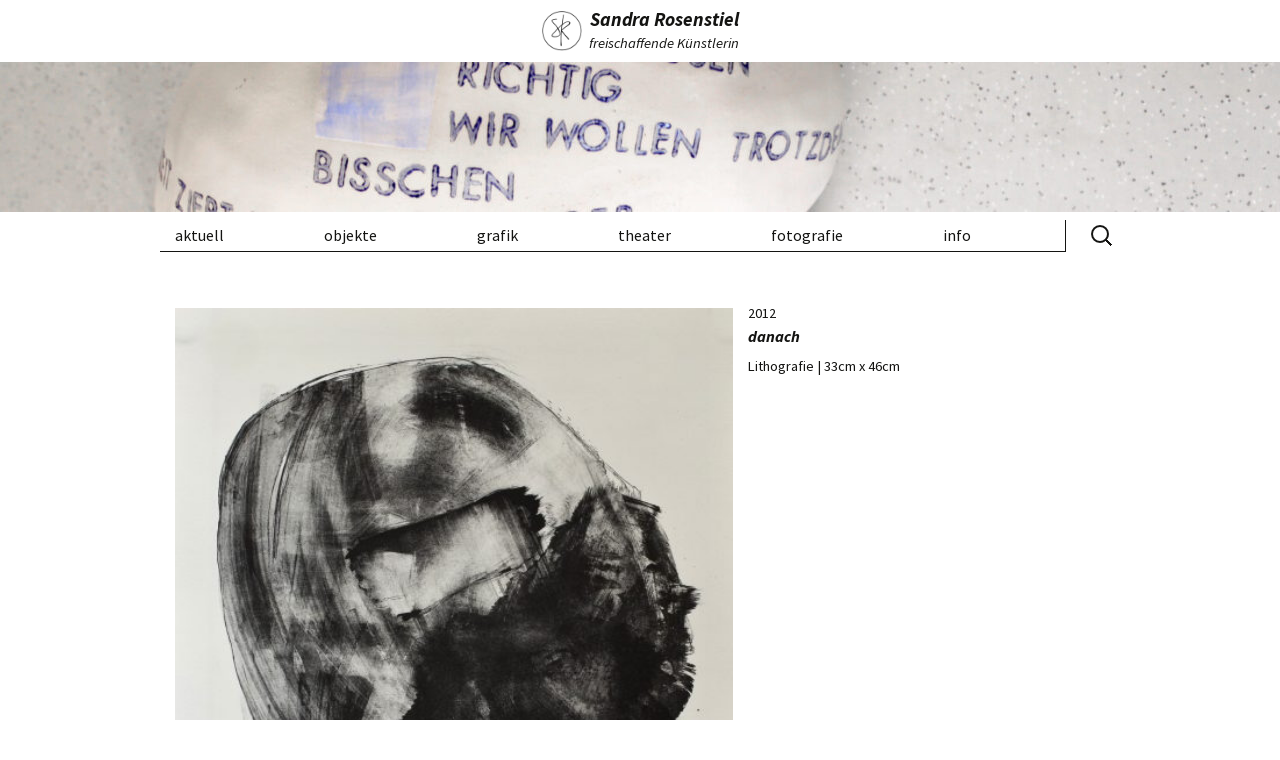

--- FILE ---
content_type: text/html; charset=UTF-8
request_url: http://www.rosenstiel.eu/danach/
body_size: 9589
content:
<!DOCTYPE html>
<!--[if IE 7]>
<html class="ie ie7" lang="de">
<![endif]-->
<!--[if IE 8]>
<html class="ie ie8" lang="de">
<![endif]-->
<!--[if !(IE 7) & !(IE 8)]><!-->
<html lang="de">
<!--<![endif]-->
<head>
	<meta charset="UTF-8">
	<meta name="viewport" content="width=device-width">
	<title>danach | Sandra Rosenstiel</title>
	<link rel="profile" href="http://gmpg.org/xfn/11">
	<link rel="pingback" href="http://www.rosenstiel.eu/xmlrpc.php">
	<!--[if lt IE 9]>
	<script src="http://www.rosenstiel.eu/wp-content/themes/twentythirteen/js/html5.js"></script>
	<![endif]-->
	<meta name='robots' content='max-image-preview:large' />
	<style>img:is([sizes="auto" i], [sizes^="auto," i]) { contain-intrinsic-size: 3000px 1500px }</style>
	<link rel='dns-prefetch' href='//maxcdn.bootstrapcdn.com' />
<link rel="alternate" type="application/rss+xml" title="Sandra Rosenstiel &raquo; Feed" href="https://www.rosenstiel.eu/feed/" />
<link rel="alternate" type="application/rss+xml" title="Sandra Rosenstiel &raquo; Kommentar-Feed" href="https://www.rosenstiel.eu/comments/feed/" />
<script>
window._wpemojiSettings = {"baseUrl":"https:\/\/s.w.org\/images\/core\/emoji\/16.0.1\/72x72\/","ext":".png","svgUrl":"https:\/\/s.w.org\/images\/core\/emoji\/16.0.1\/svg\/","svgExt":".svg","source":{"concatemoji":"http:\/\/www.rosenstiel.eu\/wp-includes\/js\/wp-emoji-release.min.js?ver=6.8.3"}};
/*! This file is auto-generated */
!function(s,n){var o,i,e;function c(e){try{var t={supportTests:e,timestamp:(new Date).valueOf()};sessionStorage.setItem(o,JSON.stringify(t))}catch(e){}}function p(e,t,n){e.clearRect(0,0,e.canvas.width,e.canvas.height),e.fillText(t,0,0);var t=new Uint32Array(e.getImageData(0,0,e.canvas.width,e.canvas.height).data),a=(e.clearRect(0,0,e.canvas.width,e.canvas.height),e.fillText(n,0,0),new Uint32Array(e.getImageData(0,0,e.canvas.width,e.canvas.height).data));return t.every(function(e,t){return e===a[t]})}function u(e,t){e.clearRect(0,0,e.canvas.width,e.canvas.height),e.fillText(t,0,0);for(var n=e.getImageData(16,16,1,1),a=0;a<n.data.length;a++)if(0!==n.data[a])return!1;return!0}function f(e,t,n,a){switch(t){case"flag":return n(e,"\ud83c\udff3\ufe0f\u200d\u26a7\ufe0f","\ud83c\udff3\ufe0f\u200b\u26a7\ufe0f")?!1:!n(e,"\ud83c\udde8\ud83c\uddf6","\ud83c\udde8\u200b\ud83c\uddf6")&&!n(e,"\ud83c\udff4\udb40\udc67\udb40\udc62\udb40\udc65\udb40\udc6e\udb40\udc67\udb40\udc7f","\ud83c\udff4\u200b\udb40\udc67\u200b\udb40\udc62\u200b\udb40\udc65\u200b\udb40\udc6e\u200b\udb40\udc67\u200b\udb40\udc7f");case"emoji":return!a(e,"\ud83e\udedf")}return!1}function g(e,t,n,a){var r="undefined"!=typeof WorkerGlobalScope&&self instanceof WorkerGlobalScope?new OffscreenCanvas(300,150):s.createElement("canvas"),o=r.getContext("2d",{willReadFrequently:!0}),i=(o.textBaseline="top",o.font="600 32px Arial",{});return e.forEach(function(e){i[e]=t(o,e,n,a)}),i}function t(e){var t=s.createElement("script");t.src=e,t.defer=!0,s.head.appendChild(t)}"undefined"!=typeof Promise&&(o="wpEmojiSettingsSupports",i=["flag","emoji"],n.supports={everything:!0,everythingExceptFlag:!0},e=new Promise(function(e){s.addEventListener("DOMContentLoaded",e,{once:!0})}),new Promise(function(t){var n=function(){try{var e=JSON.parse(sessionStorage.getItem(o));if("object"==typeof e&&"number"==typeof e.timestamp&&(new Date).valueOf()<e.timestamp+604800&&"object"==typeof e.supportTests)return e.supportTests}catch(e){}return null}();if(!n){if("undefined"!=typeof Worker&&"undefined"!=typeof OffscreenCanvas&&"undefined"!=typeof URL&&URL.createObjectURL&&"undefined"!=typeof Blob)try{var e="postMessage("+g.toString()+"("+[JSON.stringify(i),f.toString(),p.toString(),u.toString()].join(",")+"));",a=new Blob([e],{type:"text/javascript"}),r=new Worker(URL.createObjectURL(a),{name:"wpTestEmojiSupports"});return void(r.onmessage=function(e){c(n=e.data),r.terminate(),t(n)})}catch(e){}c(n=g(i,f,p,u))}t(n)}).then(function(e){for(var t in e)n.supports[t]=e[t],n.supports.everything=n.supports.everything&&n.supports[t],"flag"!==t&&(n.supports.everythingExceptFlag=n.supports.everythingExceptFlag&&n.supports[t]);n.supports.everythingExceptFlag=n.supports.everythingExceptFlag&&!n.supports.flag,n.DOMReady=!1,n.readyCallback=function(){n.DOMReady=!0}}).then(function(){return e}).then(function(){var e;n.supports.everything||(n.readyCallback(),(e=n.source||{}).concatemoji?t(e.concatemoji):e.wpemoji&&e.twemoji&&(t(e.twemoji),t(e.wpemoji)))}))}((window,document),window._wpemojiSettings);
</script>
<style id='wp-emoji-styles-inline-css'>

	img.wp-smiley, img.emoji {
		display: inline !important;
		border: none !important;
		box-shadow: none !important;
		height: 1em !important;
		width: 1em !important;
		margin: 0 0.07em !important;
		vertical-align: -0.1em !important;
		background: none !important;
		padding: 0 !important;
	}
</style>
<link rel='stylesheet' id='wp-block-library-css' href='http://www.rosenstiel.eu/wp-includes/css/dist/block-library/style.min.css?ver=6.8.3' media='all' />
<style id='wp-block-library-theme-inline-css'>
.wp-block-audio :where(figcaption){color:#555;font-size:13px;text-align:center}.is-dark-theme .wp-block-audio :where(figcaption){color:#ffffffa6}.wp-block-audio{margin:0 0 1em}.wp-block-code{border:1px solid #ccc;border-radius:4px;font-family:Menlo,Consolas,monaco,monospace;padding:.8em 1em}.wp-block-embed :where(figcaption){color:#555;font-size:13px;text-align:center}.is-dark-theme .wp-block-embed :where(figcaption){color:#ffffffa6}.wp-block-embed{margin:0 0 1em}.blocks-gallery-caption{color:#555;font-size:13px;text-align:center}.is-dark-theme .blocks-gallery-caption{color:#ffffffa6}:root :where(.wp-block-image figcaption){color:#555;font-size:13px;text-align:center}.is-dark-theme :root :where(.wp-block-image figcaption){color:#ffffffa6}.wp-block-image{margin:0 0 1em}.wp-block-pullquote{border-bottom:4px solid;border-top:4px solid;color:currentColor;margin-bottom:1.75em}.wp-block-pullquote cite,.wp-block-pullquote footer,.wp-block-pullquote__citation{color:currentColor;font-size:.8125em;font-style:normal;text-transform:uppercase}.wp-block-quote{border-left:.25em solid;margin:0 0 1.75em;padding-left:1em}.wp-block-quote cite,.wp-block-quote footer{color:currentColor;font-size:.8125em;font-style:normal;position:relative}.wp-block-quote:where(.has-text-align-right){border-left:none;border-right:.25em solid;padding-left:0;padding-right:1em}.wp-block-quote:where(.has-text-align-center){border:none;padding-left:0}.wp-block-quote.is-large,.wp-block-quote.is-style-large,.wp-block-quote:where(.is-style-plain){border:none}.wp-block-search .wp-block-search__label{font-weight:700}.wp-block-search__button{border:1px solid #ccc;padding:.375em .625em}:where(.wp-block-group.has-background){padding:1.25em 2.375em}.wp-block-separator.has-css-opacity{opacity:.4}.wp-block-separator{border:none;border-bottom:2px solid;margin-left:auto;margin-right:auto}.wp-block-separator.has-alpha-channel-opacity{opacity:1}.wp-block-separator:not(.is-style-wide):not(.is-style-dots){width:100px}.wp-block-separator.has-background:not(.is-style-dots){border-bottom:none;height:1px}.wp-block-separator.has-background:not(.is-style-wide):not(.is-style-dots){height:2px}.wp-block-table{margin:0 0 1em}.wp-block-table td,.wp-block-table th{word-break:normal}.wp-block-table :where(figcaption){color:#555;font-size:13px;text-align:center}.is-dark-theme .wp-block-table :where(figcaption){color:#ffffffa6}.wp-block-video :where(figcaption){color:#555;font-size:13px;text-align:center}.is-dark-theme .wp-block-video :where(figcaption){color:#ffffffa6}.wp-block-video{margin:0 0 1em}:root :where(.wp-block-template-part.has-background){margin-bottom:0;margin-top:0;padding:1.25em 2.375em}
</style>
<style id='classic-theme-styles-inline-css'>
/*! This file is auto-generated */
.wp-block-button__link{color:#fff;background-color:#32373c;border-radius:9999px;box-shadow:none;text-decoration:none;padding:calc(.667em + 2px) calc(1.333em + 2px);font-size:1.125em}.wp-block-file__button{background:#32373c;color:#fff;text-decoration:none}
</style>
<style id='global-styles-inline-css'>
:root{--wp--preset--aspect-ratio--square: 1;--wp--preset--aspect-ratio--4-3: 4/3;--wp--preset--aspect-ratio--3-4: 3/4;--wp--preset--aspect-ratio--3-2: 3/2;--wp--preset--aspect-ratio--2-3: 2/3;--wp--preset--aspect-ratio--16-9: 16/9;--wp--preset--aspect-ratio--9-16: 9/16;--wp--preset--color--black: #000000;--wp--preset--color--cyan-bluish-gray: #abb8c3;--wp--preset--color--white: #fff;--wp--preset--color--pale-pink: #f78da7;--wp--preset--color--vivid-red: #cf2e2e;--wp--preset--color--luminous-vivid-orange: #ff6900;--wp--preset--color--luminous-vivid-amber: #fcb900;--wp--preset--color--light-green-cyan: #7bdcb5;--wp--preset--color--vivid-green-cyan: #00d084;--wp--preset--color--pale-cyan-blue: #8ed1fc;--wp--preset--color--vivid-cyan-blue: #0693e3;--wp--preset--color--vivid-purple: #9b51e0;--wp--preset--color--dark-gray: #141412;--wp--preset--color--red: #bc360a;--wp--preset--color--medium-orange: #db572f;--wp--preset--color--light-orange: #ea9629;--wp--preset--color--yellow: #fbca3c;--wp--preset--color--dark-brown: #220e10;--wp--preset--color--medium-brown: #722d19;--wp--preset--color--light-brown: #eadaa6;--wp--preset--color--beige: #e8e5ce;--wp--preset--color--off-white: #f7f5e7;--wp--preset--gradient--vivid-cyan-blue-to-vivid-purple: linear-gradient(135deg,rgba(6,147,227,1) 0%,rgb(155,81,224) 100%);--wp--preset--gradient--light-green-cyan-to-vivid-green-cyan: linear-gradient(135deg,rgb(122,220,180) 0%,rgb(0,208,130) 100%);--wp--preset--gradient--luminous-vivid-amber-to-luminous-vivid-orange: linear-gradient(135deg,rgba(252,185,0,1) 0%,rgba(255,105,0,1) 100%);--wp--preset--gradient--luminous-vivid-orange-to-vivid-red: linear-gradient(135deg,rgba(255,105,0,1) 0%,rgb(207,46,46) 100%);--wp--preset--gradient--very-light-gray-to-cyan-bluish-gray: linear-gradient(135deg,rgb(238,238,238) 0%,rgb(169,184,195) 100%);--wp--preset--gradient--cool-to-warm-spectrum: linear-gradient(135deg,rgb(74,234,220) 0%,rgb(151,120,209) 20%,rgb(207,42,186) 40%,rgb(238,44,130) 60%,rgb(251,105,98) 80%,rgb(254,248,76) 100%);--wp--preset--gradient--blush-light-purple: linear-gradient(135deg,rgb(255,206,236) 0%,rgb(152,150,240) 100%);--wp--preset--gradient--blush-bordeaux: linear-gradient(135deg,rgb(254,205,165) 0%,rgb(254,45,45) 50%,rgb(107,0,62) 100%);--wp--preset--gradient--luminous-dusk: linear-gradient(135deg,rgb(255,203,112) 0%,rgb(199,81,192) 50%,rgb(65,88,208) 100%);--wp--preset--gradient--pale-ocean: linear-gradient(135deg,rgb(255,245,203) 0%,rgb(182,227,212) 50%,rgb(51,167,181) 100%);--wp--preset--gradient--electric-grass: linear-gradient(135deg,rgb(202,248,128) 0%,rgb(113,206,126) 100%);--wp--preset--gradient--midnight: linear-gradient(135deg,rgb(2,3,129) 0%,rgb(40,116,252) 100%);--wp--preset--gradient--autumn-brown: linear-gradient(135deg, rgba(226,45,15,1) 0%, rgba(158,25,13,1) 100%);--wp--preset--gradient--sunset-yellow: linear-gradient(135deg, rgba(233,139,41,1) 0%, rgba(238,179,95,1) 100%);--wp--preset--gradient--light-sky: linear-gradient(135deg,rgba(228,228,228,1.0) 0%,rgba(208,225,252,1.0) 100%);--wp--preset--gradient--dark-sky: linear-gradient(135deg,rgba(0,0,0,1.0) 0%,rgba(56,61,69,1.0) 100%);--wp--preset--font-size--small: 13px;--wp--preset--font-size--medium: 20px;--wp--preset--font-size--large: 36px;--wp--preset--font-size--x-large: 42px;--wp--preset--spacing--20: 0.44rem;--wp--preset--spacing--30: 0.67rem;--wp--preset--spacing--40: 1rem;--wp--preset--spacing--50: 1.5rem;--wp--preset--spacing--60: 2.25rem;--wp--preset--spacing--70: 3.38rem;--wp--preset--spacing--80: 5.06rem;--wp--preset--shadow--natural: 6px 6px 9px rgba(0, 0, 0, 0.2);--wp--preset--shadow--deep: 12px 12px 50px rgba(0, 0, 0, 0.4);--wp--preset--shadow--sharp: 6px 6px 0px rgba(0, 0, 0, 0.2);--wp--preset--shadow--outlined: 6px 6px 0px -3px rgba(255, 255, 255, 1), 6px 6px rgba(0, 0, 0, 1);--wp--preset--shadow--crisp: 6px 6px 0px rgba(0, 0, 0, 1);}:where(.is-layout-flex){gap: 0.5em;}:where(.is-layout-grid){gap: 0.5em;}body .is-layout-flex{display: flex;}.is-layout-flex{flex-wrap: wrap;align-items: center;}.is-layout-flex > :is(*, div){margin: 0;}body .is-layout-grid{display: grid;}.is-layout-grid > :is(*, div){margin: 0;}:where(.wp-block-columns.is-layout-flex){gap: 2em;}:where(.wp-block-columns.is-layout-grid){gap: 2em;}:where(.wp-block-post-template.is-layout-flex){gap: 1.25em;}:where(.wp-block-post-template.is-layout-grid){gap: 1.25em;}.has-black-color{color: var(--wp--preset--color--black) !important;}.has-cyan-bluish-gray-color{color: var(--wp--preset--color--cyan-bluish-gray) !important;}.has-white-color{color: var(--wp--preset--color--white) !important;}.has-pale-pink-color{color: var(--wp--preset--color--pale-pink) !important;}.has-vivid-red-color{color: var(--wp--preset--color--vivid-red) !important;}.has-luminous-vivid-orange-color{color: var(--wp--preset--color--luminous-vivid-orange) !important;}.has-luminous-vivid-amber-color{color: var(--wp--preset--color--luminous-vivid-amber) !important;}.has-light-green-cyan-color{color: var(--wp--preset--color--light-green-cyan) !important;}.has-vivid-green-cyan-color{color: var(--wp--preset--color--vivid-green-cyan) !important;}.has-pale-cyan-blue-color{color: var(--wp--preset--color--pale-cyan-blue) !important;}.has-vivid-cyan-blue-color{color: var(--wp--preset--color--vivid-cyan-blue) !important;}.has-vivid-purple-color{color: var(--wp--preset--color--vivid-purple) !important;}.has-black-background-color{background-color: var(--wp--preset--color--black) !important;}.has-cyan-bluish-gray-background-color{background-color: var(--wp--preset--color--cyan-bluish-gray) !important;}.has-white-background-color{background-color: var(--wp--preset--color--white) !important;}.has-pale-pink-background-color{background-color: var(--wp--preset--color--pale-pink) !important;}.has-vivid-red-background-color{background-color: var(--wp--preset--color--vivid-red) !important;}.has-luminous-vivid-orange-background-color{background-color: var(--wp--preset--color--luminous-vivid-orange) !important;}.has-luminous-vivid-amber-background-color{background-color: var(--wp--preset--color--luminous-vivid-amber) !important;}.has-light-green-cyan-background-color{background-color: var(--wp--preset--color--light-green-cyan) !important;}.has-vivid-green-cyan-background-color{background-color: var(--wp--preset--color--vivid-green-cyan) !important;}.has-pale-cyan-blue-background-color{background-color: var(--wp--preset--color--pale-cyan-blue) !important;}.has-vivid-cyan-blue-background-color{background-color: var(--wp--preset--color--vivid-cyan-blue) !important;}.has-vivid-purple-background-color{background-color: var(--wp--preset--color--vivid-purple) !important;}.has-black-border-color{border-color: var(--wp--preset--color--black) !important;}.has-cyan-bluish-gray-border-color{border-color: var(--wp--preset--color--cyan-bluish-gray) !important;}.has-white-border-color{border-color: var(--wp--preset--color--white) !important;}.has-pale-pink-border-color{border-color: var(--wp--preset--color--pale-pink) !important;}.has-vivid-red-border-color{border-color: var(--wp--preset--color--vivid-red) !important;}.has-luminous-vivid-orange-border-color{border-color: var(--wp--preset--color--luminous-vivid-orange) !important;}.has-luminous-vivid-amber-border-color{border-color: var(--wp--preset--color--luminous-vivid-amber) !important;}.has-light-green-cyan-border-color{border-color: var(--wp--preset--color--light-green-cyan) !important;}.has-vivid-green-cyan-border-color{border-color: var(--wp--preset--color--vivid-green-cyan) !important;}.has-pale-cyan-blue-border-color{border-color: var(--wp--preset--color--pale-cyan-blue) !important;}.has-vivid-cyan-blue-border-color{border-color: var(--wp--preset--color--vivid-cyan-blue) !important;}.has-vivid-purple-border-color{border-color: var(--wp--preset--color--vivid-purple) !important;}.has-vivid-cyan-blue-to-vivid-purple-gradient-background{background: var(--wp--preset--gradient--vivid-cyan-blue-to-vivid-purple) !important;}.has-light-green-cyan-to-vivid-green-cyan-gradient-background{background: var(--wp--preset--gradient--light-green-cyan-to-vivid-green-cyan) !important;}.has-luminous-vivid-amber-to-luminous-vivid-orange-gradient-background{background: var(--wp--preset--gradient--luminous-vivid-amber-to-luminous-vivid-orange) !important;}.has-luminous-vivid-orange-to-vivid-red-gradient-background{background: var(--wp--preset--gradient--luminous-vivid-orange-to-vivid-red) !important;}.has-very-light-gray-to-cyan-bluish-gray-gradient-background{background: var(--wp--preset--gradient--very-light-gray-to-cyan-bluish-gray) !important;}.has-cool-to-warm-spectrum-gradient-background{background: var(--wp--preset--gradient--cool-to-warm-spectrum) !important;}.has-blush-light-purple-gradient-background{background: var(--wp--preset--gradient--blush-light-purple) !important;}.has-blush-bordeaux-gradient-background{background: var(--wp--preset--gradient--blush-bordeaux) !important;}.has-luminous-dusk-gradient-background{background: var(--wp--preset--gradient--luminous-dusk) !important;}.has-pale-ocean-gradient-background{background: var(--wp--preset--gradient--pale-ocean) !important;}.has-electric-grass-gradient-background{background: var(--wp--preset--gradient--electric-grass) !important;}.has-midnight-gradient-background{background: var(--wp--preset--gradient--midnight) !important;}.has-small-font-size{font-size: var(--wp--preset--font-size--small) !important;}.has-medium-font-size{font-size: var(--wp--preset--font-size--medium) !important;}.has-large-font-size{font-size: var(--wp--preset--font-size--large) !important;}.has-x-large-font-size{font-size: var(--wp--preset--font-size--x-large) !important;}
:where(.wp-block-post-template.is-layout-flex){gap: 1.25em;}:where(.wp-block-post-template.is-layout-grid){gap: 1.25em;}
:where(.wp-block-columns.is-layout-flex){gap: 2em;}:where(.wp-block-columns.is-layout-grid){gap: 2em;}
:root :where(.wp-block-pullquote){font-size: 1.5em;line-height: 1.6;}
</style>
<link rel='stylesheet' id='font-awesome-css' href='https://maxcdn.bootstrapcdn.com/font-awesome/4.7.0/css/font-awesome.min.css?ver=4.7.0' media='all' />
<link rel='stylesheet' id='twentythirteen-style-css' href='http://www.rosenstiel.eu/wp-content/themes/twentythirteen/style.css?ver=6.8.3' media='all' />
<link rel='stylesheet' id='child-style-css' href='http://www.rosenstiel.eu/wp-content/themes/twentythirteen-child/style.css?ver=1.0.0' media='all' />
<link rel='stylesheet' id='twentythirteen-fonts-css' href='http://www.rosenstiel.eu/wp-content/themes/twentythirteen/fonts/source-sans-pro-plus-bitter.css?ver=20230328' media='all' />
<link rel='stylesheet' id='genericons-css' href='http://www.rosenstiel.eu/wp-content/themes/twentythirteen/genericons/genericons.css?ver=3.0.3' media='all' />
<link rel='stylesheet' id='twentythirteen-block-style-css' href='http://www.rosenstiel.eu/wp-content/themes/twentythirteen/css/blocks.css?ver=20240520' media='all' />
<link rel='stylesheet' id='wp-featherlight-css' href='http://www.rosenstiel.eu/wp-content/plugins/wp-featherlight/css/wp-featherlight.min.css?ver=1.3.0' media='all' />
<script src="http://www.rosenstiel.eu/wp-includes/js/jquery/jquery.min.js?ver=3.7.1" id="jquery-core-js"></script>
<script src="http://www.rosenstiel.eu/wp-includes/js/jquery/jquery-migrate.min.js?ver=3.4.1" id="jquery-migrate-js"></script>
<script src="http://www.rosenstiel.eu/wp-content/themes/twentythirteen-child/js/functions.js?ver=6.8.3" id="child-script-handle-js"></script>
<link rel="https://api.w.org/" href="https://www.rosenstiel.eu/wp-json/" /><link rel="alternate" title="JSON" type="application/json" href="https://www.rosenstiel.eu/wp-json/wp/v2/posts/2290" /><link rel="EditURI" type="application/rsd+xml" title="RSD" href="https://www.rosenstiel.eu/xmlrpc.php?rsd" />
<meta name="generator" content="WordPress 6.8.3" />
<link rel="canonical" href="https://www.rosenstiel.eu/danach/" />
<link rel='shortlink' href='https://www.rosenstiel.eu/?p=2290' />
<link rel="alternate" title="oEmbed (JSON)" type="application/json+oembed" href="https://www.rosenstiel.eu/wp-json/oembed/1.0/embed?url=https%3A%2F%2Fwww.rosenstiel.eu%2Fdanach%2F" />
<link rel="alternate" title="oEmbed (XML)" type="text/xml+oembed" href="https://www.rosenstiel.eu/wp-json/oembed/1.0/embed?url=https%3A%2F%2Fwww.rosenstiel.eu%2Fdanach%2F&#038;format=xml" />
	<style type="text/css" id="header-css">
			.site-header {
			/*background: url(http://www.rosenstiel.eu/wp-content/uploads/cropped-IMG_8972_kopie-scaled-3.jpg) no-repeat scroll top;*/
			background-size: 1600px auto;
		}
		@media (max-width: 767px) {
			.site-header {
				background-size: 768px auto;
			}
		}
		@media (max-width: 359px) {
			.site-header {
				background-size: 360px auto;
			}
		}
		.site-image{
			background-image: url(http://www.rosenstiel.eu/wp-content/uploads/cropped-IMG_8972_kopie-scaled-3.jpg);
		}
		</style>
	</head>

<body class="wp-singular post-template-default single single-post postid-2290 single-format-standard wp-embed-responsive wp-theme-twentythirteen wp-child-theme-twentythirteen-child wp-featherlight-captions single-author">
	<div id="page" class="hfeed site">
		<header id="masthead" class="site-header" role="banner">
			<a class="home-link" href="https://www.rosenstiel.eu/" title="Sandra Rosenstiel" rel="home">
				<div class="site-head">
					<div class="site-logo"></div>
					<div class="site-text">
						<div class="site-title">Sandra Rosenstiel</div>
						<div class="site-description">freischaffende Künstlerin</div>
					</div>
				</div>
				<div class="site-image"></div>
				
			</a>

			<div id="navbar" class="navbar">
				<nav id="site-navigation" class="navigation main-navigation" role="navigation">
					<button class="menu-toggle">Menü</button>
					<a class="screen-reader-text skip-link" href="#content" title="Zum Inhalt springen">Zum Inhalt springen</a>
					<div class="menu-menu-1-container"><ul id="menu-menu-1" class="nav-menu"><li id="menu-item-1034" class="menu-item menu-item-type-post_type menu-item-object-page menu-item-home menu-item-1034"><a href="https://www.rosenstiel.eu/" data-ps2id-api="true">aktuell</a></li>
<li id="menu-item-851" class="menu-item menu-item-type-taxonomy menu-item-object-category menu-item-has-children menu-item-851"><a href="https://www.rosenstiel.eu/category/objekte/" data-ps2id-api="true">objekte</a>
<ul class="sub-menu">
	<li id="menu-item-3191" class="menu-item menu-item-type-post_type menu-item-object-post menu-item-3191"><a href="https://www.rosenstiel.eu/category/allgemein/#3191" data-ps2id-api="true">Layer</a></li>
	<li id="menu-item-3200" class="menu-item menu-item-type-post_type menu-item-object-post menu-item-3200"><a href="https://www.rosenstiel.eu/category/objekte/#3200" data-ps2id-api="true">Rauschen in Wartehallen</a></li>
	<li id="menu-item-3204" class="menu-item menu-item-type-post_type menu-item-object-post menu-item-3204"><a href="https://www.rosenstiel.eu/category/allgemein/#3204" data-ps2id-api="true">flur</a></li>
	<li id="menu-item-2956" class="menu-item menu-item-type-post_type menu-item-object-post menu-item-2956"><a href="https://www.rosenstiel.eu/category/objekte/#2956" data-ps2id-api="true">Stamm</a></li>
	<li id="menu-item-2960" class="menu-item menu-item-type-post_type menu-item-object-post menu-item-2960"><a href="https://www.rosenstiel.eu/category/objekte/#2960" data-ps2id-api="true">Kammer 02</a></li>
	<li id="menu-item-2903" class="menu-item menu-item-type-post_type menu-item-object-post menu-item-2903"><a href="https://www.rosenstiel.eu/category/objekte/#2903" data-ps2id-api="true">Kammer</a></li>
	<li id="menu-item-2814" class="menu-item menu-item-type-post_type menu-item-object-post menu-item-2814"><a href="https://www.rosenstiel.eu/category/objekte/#2814" data-ps2id-api="true">Beobachtung</a></li>
	<li id="menu-item-2811" class="menu-item menu-item-type-post_type menu-item-object-post menu-item-2811"><a href="https://www.rosenstiel.eu/category/objekte/#2811" data-ps2id-api="true">Konstrukt</a></li>
	<li id="menu-item-2728" class="menu-item menu-item-type-post_type menu-item-object-post menu-item-2728"><a href="https://www.rosenstiel.eu/category/objekte/#2728" data-ps2id-api="true">Stöcker</a></li>
	<li id="menu-item-2724" class="menu-item menu-item-type-post_type menu-item-object-post menu-item-2724"><a href="https://www.rosenstiel.eu/category/objekte/#2724" data-ps2id-api="true">Mutterboxx</a></li>
</ul>
</li>
<li id="menu-item-850" class="menu-item menu-item-type-taxonomy menu-item-object-category current-post-ancestor menu-item-has-children menu-item-850"><a href="https://www.rosenstiel.eu/category/grafik/" data-ps2id-api="true">grafik</a>
<ul class="sub-menu">
	<li id="menu-item-2039" class="menu-item menu-item-type-post_type menu-item-object-post menu-item-2039"><a href="https://www.rosenstiel.eu/category/grafik/steindruck/#2039" data-ps2id-api="true">wachsen 1</a></li>
	<li id="menu-item-2041" class="menu-item menu-item-type-post_type menu-item-object-post menu-item-2041"><a href="https://www.rosenstiel.eu/category/grafik/steindruck/multi-2016/#2041" data-ps2id-api="true">wachsen 2</a></li>
	<li id="menu-item-2043" class="menu-item menu-item-type-post_type menu-item-object-post menu-item-2043"><a href="https://www.rosenstiel.eu/category/grafik/steindruck/multi-2016/#2043" data-ps2id-api="true">wachsen 3</a></li>
	<li id="menu-item-2037" class="menu-item menu-item-type-post_type menu-item-object-post menu-item-2037"><a href="https://www.rosenstiel.eu/category/grafik/steindruck/multi-2016/#2037" data-ps2id-api="true">wachsen 4</a></li>
	<li id="menu-item-2045" class="menu-item menu-item-type-post_type menu-item-object-post menu-item-2045"><a href="https://www.rosenstiel.eu/category/grafik/steindruck/multi-2016/#2045" data-ps2id-api="true">wunderlicher, lila Brocken</a></li>
	<li id="menu-item-2047" class="menu-item menu-item-type-post_type menu-item-object-post menu-item-2047"><a href="https://www.rosenstiel.eu/category/grafik/steindruck/multi-2016/#2047" data-ps2id-api="true">schwarze Erscheinung in Landschaft</a></li>
	<li id="menu-item-2049" class="menu-item menu-item-type-post_type menu-item-object-post menu-item-2049"><a href="https://www.rosenstiel.eu/category/grafik/steindruck/multi-2016/#2049" data-ps2id-api="true">Landschaft 01</a></li>
	<li id="menu-item-2051" class="menu-item menu-item-type-post_type menu-item-object-post menu-item-2051"><a href="https://www.rosenstiel.eu/category/grafik/steindruck/multi-2016/#2051" data-ps2id-api="true">Landschaft 02</a></li>
	<li id="menu-item-2053" class="menu-item menu-item-type-post_type menu-item-object-post menu-item-2053"><a href="https://www.rosenstiel.eu/category/grafik/steindruck/multi-2016/#2053" data-ps2id-api="true">Wildwuchs</a></li>
	<li id="menu-item-2055" class="menu-item menu-item-type-post_type menu-item-object-post menu-item-2055"><a href="https://www.rosenstiel.eu/category/grafik/steindruck/multi-2016/#2055" data-ps2id-api="true">am Tidan</a></li>
	<li id="menu-item-852" class="menu-item menu-item-type-taxonomy menu-item-object-category menu-item-852"><a href="https://www.rosenstiel.eu/category/grafik/radierung/" data-ps2id-api="true">Radierung</a></li>
	<li id="menu-item-853" class="menu-item menu-item-type-taxonomy menu-item-object-category current-post-ancestor current-menu-parent current-post-parent menu-item-853"><a href="https://www.rosenstiel.eu/category/grafik/steindruck/" data-ps2id-api="true">Steindruck</a></li>
</ul>
</li>
<li id="menu-item-775" class="menu-item menu-item-type-taxonomy menu-item-object-category menu-item-has-children menu-item-775"><a href="https://www.rosenstiel.eu/category/theater/" data-ps2id-api="true">theater</a>
<ul class="sub-menu">
	<li id="menu-item-2940" class="menu-item menu-item-type-post_type menu-item-object-post menu-item-2940"><a href="https://www.rosenstiel.eu/category/theater/#2940" data-ps2id-api="true">Muster.Rollen.Bilder</a></li>
	<li id="menu-item-2861" class="menu-item menu-item-type-post_type menu-item-object-post menu-item-2861"><a href="https://www.rosenstiel.eu/category/theater/#2861" data-ps2id-api="true">Berenike</a></li>
	<li id="menu-item-2791" class="menu-item menu-item-type-post_type menu-item-object-post menu-item-2791"><a href="https://www.rosenstiel.eu/category/theater/#2791" data-ps2id-api="true">Rose Bernd</a></li>
	<li id="menu-item-2818" class="menu-item menu-item-type-post_type menu-item-object-post menu-item-2818"><a href="https://www.rosenstiel.eu/category/theater/#2818" data-ps2id-api="true">Bilder deiner großen Liebe</a></li>
	<li id="menu-item-2575" class="menu-item menu-item-type-post_type menu-item-object-post menu-item-2575"><a href="https://www.rosenstiel.eu/category/theater/#2575" data-ps2id-api="true">Der Auftrag</a></li>
	<li id="menu-item-2563" class="menu-item menu-item-type-post_type menu-item-object-post menu-item-2563"><a href="https://www.rosenstiel.eu/category/theater/#2563" data-ps2id-api="true">Der Kirschgarten</a></li>
	<li id="menu-item-2511" class="menu-item menu-item-type-post_type menu-item-object-post menu-item-2511"><a href="https://www.rosenstiel.eu/category/theater/#2511" data-ps2id-api="true">Im Herzen der Gewalt</a></li>
	<li id="menu-item-2752" class="menu-item menu-item-type-post_type menu-item-object-post menu-item-2752"><a href="https://www.rosenstiel.eu/category/theater/#2752" data-ps2id-api="true">Transit</a></li>
	<li id="menu-item-1677" class="menu-item menu-item-type-post_type menu-item-object-post menu-item-1677"><a href="https://www.rosenstiel.eu/category/theater/#1677" data-ps2id-api="true">Antigone</a></li>
	<li id="menu-item-1633" class="menu-item menu-item-type-post_type menu-item-object-post menu-item-1633"><a href="https://www.rosenstiel.eu/category/theater/#1633" data-ps2id-api="true">Das Erdbeben in Chili</a></li>
</ul>
</li>
<li id="menu-item-854" class="menu-item menu-item-type-taxonomy menu-item-object-category menu-item-has-children menu-item-854"><a href="https://www.rosenstiel.eu/category/fotografie/" data-ps2id-api="true">fotografie</a>
<ul class="sub-menu">
	<li id="menu-item-2887" class="menu-item menu-item-type-post_type menu-item-object-post menu-item-2887"><a href="https://www.rosenstiel.eu/category/fotografie/#2887" data-ps2id-api="true">ich bin nicht da</a></li>
	<li id="menu-item-2829" class="menu-item menu-item-type-post_type menu-item-object-post menu-item-2829"><a href="https://www.rosenstiel.eu/category/fotografie/gesichter/#2829" data-ps2id-api="true">familienfotografie</a></li>
	<li id="menu-item-1128" class="menu-item menu-item-type-post_type menu-item-object-post menu-item-1128"><a href="https://www.rosenstiel.eu/category/fotografie/welten/#1128" data-ps2id-api="true">everything is possible</a></li>
	<li id="menu-item-1162" class="menu-item menu-item-type-post_type menu-item-object-post menu-item-1162"><a href="https://www.rosenstiel.eu/category/fotografie/welten/#1162" data-ps2id-api="true">von Göttern und Menschen</a></li>
	<li id="menu-item-1191" class="menu-item menu-item-type-post_type menu-item-object-post menu-item-1191"><a href="https://www.rosenstiel.eu/category/fotografie/fiktionen/#1191" data-ps2id-api="true">Matador</a></li>
	<li id="menu-item-1131" class="menu-item menu-item-type-post_type menu-item-object-post menu-item-1131"><a href="https://www.rosenstiel.eu/category/fotografie/gesichter/#1131" data-ps2id-api="true">same same &#8211; but different</a></li>
	<li id="menu-item-1180" class="menu-item menu-item-type-post_type menu-item-object-post menu-item-1180"><a href="https://www.rosenstiel.eu/category/fotografie/fiktionen/#1180" data-ps2id-api="true">die dämmerung ist fern</a></li>
	<li id="menu-item-1153" class="menu-item menu-item-type-post_type menu-item-object-post menu-item-1153"><a href="https://www.rosenstiel.eu/category/fotografie/welten/#1153" data-ps2id-api="true">im Sūq &#8211; Erinnerung an Damaskus</a></li>
	<li id="menu-item-1221" class="menu-item menu-item-type-taxonomy menu-item-object-category menu-item-1221"><a href="https://www.rosenstiel.eu/category/fotografie/fiktionen/" data-ps2id-api="true">fiktionen</a></li>
	<li id="menu-item-1220" class="menu-item menu-item-type-taxonomy menu-item-object-category menu-item-1220"><a href="https://www.rosenstiel.eu/category/fotografie/gesichter/" data-ps2id-api="true">gesichter</a></li>
	<li id="menu-item-1219" class="menu-item menu-item-type-taxonomy menu-item-object-category menu-item-1219"><a href="https://www.rosenstiel.eu/category/fotografie/welten/" data-ps2id-api="true">welten</a></li>
</ul>
</li>
<li id="menu-item-2428" class="menu-item menu-item-type-taxonomy menu-item-object-category menu-item-has-children menu-item-2428"><a href="https://www.rosenstiel.eu/category/info/" data-ps2id-api="true">info</a>
<ul class="sub-menu">
	<li id="menu-item-2433" class="menu-item menu-item-type-post_type menu-item-object-post menu-item-2433"><a href="https://www.rosenstiel.eu/category/info/#2433" data-ps2id-api="true">kontakt</a></li>
	<li id="menu-item-2435" class="menu-item menu-item-type-post_type menu-item-object-post menu-item-2435"><a href="https://www.rosenstiel.eu/category/info/#2435" data-ps2id-api="true">zitate</a></li>
	<li id="menu-item-2442" class="menu-item menu-item-type-post_type menu-item-object-post menu-item-2442"><a href="https://www.rosenstiel.eu/category/info/#2442" data-ps2id-api="true">vita</a></li>
	<li id="menu-item-2444" class="menu-item menu-item-type-post_type menu-item-object-post menu-item-2444"><a href="https://www.rosenstiel.eu/category/info/#2444" data-ps2id-api="true">ausstellungen</a></li>
	<li id="menu-item-1831" class="menu-item menu-item-type-post_type menu-item-object-page menu-item-1831"><a href="https://www.rosenstiel.eu/presse/" data-ps2id-api="true">presse</a></li>
</ul>
</li>
</ul></div>					<form role="search" method="get" class="search-form" action="https://www.rosenstiel.eu/">
				<label>
					<span class="screen-reader-text">Suche nach:</span>
					<input type="search" class="search-field" placeholder="Suchen …" value="" name="s" />
				</label>
				<input type="submit" class="search-submit" value="Suchen" />
			</form>				</nav><!-- #site-navigation -->
			</div><!-- #navbar -->
		</header><!-- #masthead -->

		<div id="main" class="site-main">

	<div id="primary" class="content-area">
		<div id="content" class="site-content" role="main">

			
				<a id="danach"></a>
<article id="post-2290" class="post-2290 post type-post status-publish format-standard hentry category-multi-2016 category-steindruck">

			<!--<div class="entry-summary">
		<a href=""></a>
			</div>--><!-- .entry-summary -->
		<div class="entry-header">
			</div>
	<div class="entry-gallery">
		<ul class="photo-gallery"><li class="first-image-class"><a href="https://www.rosenstiel.eu/wp-content/uploads/15.jpg" rel="shadowbox"><img width="480" height="657" src="https://www.rosenstiel.eu/wp-content/uploads/15-480x657.jpg" class="attachment-medium size-medium" alt="" decoding="async" fetchpriority="high" srcset="https://www.rosenstiel.eu/wp-content/uploads/15-480x657.jpg 480w, https://www.rosenstiel.eu/wp-content/uploads/15-768x1051.jpg 768w, https://www.rosenstiel.eu/wp-content/uploads/15-748x1024.jpg 748w, https://www.rosenstiel.eu/wp-content/uploads/15.jpg 1000w" sizes="(max-width: 480px) 100vw, 480px" /><span><span></a></li></ul>	</div>
	<div class="entry-content">
		
							<p class="time">2012</p>
				
		<p class="title">danach</p>
							<p class="info">Lithografie | 33cm x 46cm</p>
				
							</div><!-- .entry-content -->
	

</article><!-- #post -->
						<nav class="navigation post-navigation">
		<h1 class="screen-reader-text">
			Beitragsnavigation		</h1>
		<div class="nav-links">

			<a href="https://www.rosenstiel.eu/auch-ein-nachkomme/" rel="prev"><span class="meta-nav">&larr;</span> auch ein Nachkomme</a>			<a href="https://www.rosenstiel.eu/gattungsueblich/" rel="next">gattungsüblich <span class="meta-nav">&rarr;</span></a>
		</div><!-- .nav-links -->
	</nav><!-- .navigation -->
						
<div id="comments" class="comments-area">

	
	
</div><!-- #comments -->

			
		</div><!-- #content -->
	</div><!-- #primary -->


		</div><!-- #main -->
		<footer id="colophon" class="site-footer" role="contentinfo">
						<div class="menu-footer_menu-container"><ul id="menu-footer_menu" class="menu"><li id="menu-item-834" class="menu-item menu-item-type-post_type menu-item-object-page menu-item-834"><a href="https://www.rosenstiel.eu/impressum/" data-ps2id-api="true">impressum|kontakt</a></li>
</ul></div>			
		</footer><!-- #colophon -->
	</div><!-- #page -->

	<script type="speculationrules">
{"prefetch":[{"source":"document","where":{"and":[{"href_matches":"\/*"},{"not":{"href_matches":["\/wp-*.php","\/wp-admin\/*","\/wp-content\/uploads\/*","\/wp-content\/*","\/wp-content\/plugins\/*","\/wp-content\/themes\/twentythirteen-child\/*","\/wp-content\/themes\/twentythirteen\/*","\/*\\?(.+)"]}},{"not":{"selector_matches":"a[rel~=\"nofollow\"]"}},{"not":{"selector_matches":".no-prefetch, .no-prefetch a"}}]},"eagerness":"conservative"}]}
</script>
<script id="sticky-js-extra">
var LMScriptParams = {"themename":"twentythirteen","stickytarget":"","stickytargettwo":"","disableatwidth":"359"};
</script>
<script src="http://www.rosenstiel.eu/wp-content/plugins/lowermedia-sticky-js-menus/lowermedia.sticky.min.js?ver=3.1.0" id="sticky-js"></script>
<script id="page-scroll-to-id-plugin-script-js-extra">
var mPS2id_params = {"instances":{"mPS2id_instance_0":{"selector":"a[href*=#]:not([href=#])","autoSelectorMenuLinks":"true","excludeSelector":"a[href^='#tab-'], a[href^='#tabs-'], a[data-toggle]:not([data-toggle='tooltip']), a[data-slide], a[data-vc-tabs], a[data-vc-accordion]","scrollSpeed":800,"autoScrollSpeed":"true","scrollEasing":"easeInOutQuint","scrollingEasing":"easeOutQuint","forceScrollEasing":"false","pageEndSmoothScroll":"true","stopScrollOnUserAction":"false","autoCorrectScroll":"false","autoCorrectScrollExtend":"false","layout":"vertical","offset":"50","dummyOffset":"false","highlightSelector":"","clickedClass":"mPS2id-clicked","targetClass":"mPS2id-target","highlightClass":"mPS2id-highlight","forceSingleHighlight":"true","keepHighlightUntilNext":"false","highlightByNextTarget":"false","appendHash":"true","scrollToHash":"true","scrollToHashForAll":"true","scrollToHashDelay":50,"scrollToHashUseElementData":"true","scrollToHashRemoveUrlHash":"false","disablePluginBelow":0,"adminDisplayWidgetsId":"true","adminTinyMCEbuttons":"false","unbindUnrelatedClickEvents":"false","unbindUnrelatedClickEventsSelector":"","normalizeAnchorPointTargets":"false","encodeLinks":"false"}},"total_instances":"1","shortcode_class":"_ps2id"};
</script>
<script src="http://www.rosenstiel.eu/wp-content/plugins/page-scroll-to-id/js/page-scroll-to-id.min.js?ver=1.7.9" id="page-scroll-to-id-plugin-script-js"></script>
<script id="wpfront-scroll-top-js-extra">
var wpfront_scroll_top_data = {"data":{"css":"#wpfront-scroll-top-container{position:fixed;cursor:pointer;z-index:9999;border:none;outline:none;background-color:rgba(0,0,0,0);box-shadow:none;outline-style:none;text-decoration:none;opacity:0;display:none;align-items:center;justify-content:center;margin:0;padding:0}#wpfront-scroll-top-container.show{display:flex;opacity:1}#wpfront-scroll-top-container .sr-only{position:absolute;width:1px;height:1px;padding:0;margin:-1px;overflow:hidden;clip:rect(0,0,0,0);white-space:nowrap;border:0}#wpfront-scroll-top-container .text-holder{padding:3px 10px;-webkit-border-radius:3px;border-radius:3px;-webkit-box-shadow:4px 4px 5px 0px rgba(50,50,50,.5);-moz-box-shadow:4px 4px 5px 0px rgba(50,50,50,.5);box-shadow:4px 4px 5px 0px rgba(50,50,50,.5)}#wpfront-scroll-top-container{right:20px;bottom:20px;}#wpfront-scroll-top-container img{width:auto;height:auto;}#wpfront-scroll-top-container .text-holder{color:#ffffff;background-color:#000000;width:auto;height:auto;;}#wpfront-scroll-top-container .text-holder:hover{background-color:#000000;}#wpfront-scroll-top-container i{color:#000000;}","html":"<button id=\"wpfront-scroll-top-container\" aria-label=\"\" title=\"\" ><i class=\"fa fa-angle-up fa-2x\" aria-hidden=\"true\"><\/i><\/button>","data":{"hide_iframe":false,"button_fade_duration":200,"auto_hide":false,"auto_hide_after":2,"scroll_offset":100,"button_opacity":0.8000000000000000444089209850062616169452667236328125,"button_action":"top","button_action_element_selector":"","button_action_container_selector":"html, body","button_action_element_offset":0,"scroll_duration":400}}};
</script>
<script src="http://www.rosenstiel.eu/wp-content/plugins/wpfront-scroll-top/includes/assets/wpfront-scroll-top.min.js?ver=3.0.1.09211" id="wpfront-scroll-top-js" defer data-wp-strategy="defer"></script>
<script src="http://www.rosenstiel.eu/wp-content/plugins/wp-featherlight/js/wpFeatherlight.pkgd.min.js?ver=1.3.0" id="wp-featherlight-js"></script>
</body>
</html>

--- FILE ---
content_type: text/css
request_url: http://www.rosenstiel.eu/wp-content/themes/twentythirteen-child/style.css?ver=1.0.0
body_size: 4108
content:
/*
 Theme Name:   Twenty Thirteen Child
 Theme URI:    http://example.com/twenty-thirteen-child/
 Description:  Twenty Thirteen Child Theme
 Author:       KA
 Author URI:   http://example.com
 Template:     twentythirteen
 Version:      1.0.0
 License:      GNU General Public License v2 or later
 License URI:  http://www.gnu.org/licenses/gpl-2.0.html
 Tags:         light, dark, two-columns, right-sidebar, responsive-layout, accessibility-ready
 Text Domain:  twenty-thirteen-child
*/

/**
 * Table of Contents:
 *
 * 1.0 - Reset
 * 2.0 - Repeatable Patterns
 * 3.0 - Basic Structure
 * 4.0 - Header
 *   4.1 - Site Header
 *   4.2 - Navigation
 * 5.0 - Content
 *   5.1 - Entry Header
 *   5.2 - Entry Meta
 *   5.3 - Entry Content
 *   5.4 - Galleries
 *   5.5 - Post Formats
 *   5.6 - Attachments
 *   5.7 - Post/Paging Navigation
 *   5.8 - Author Bio
 *   5.9 - Archives
 *   5.10 - Search Results/No posts
 *   5.11 - 404
 *   5.12 - Comments
 *   5.13 - Multisite
 * 6.0 - Sidebar
 *   6.1 - Widgets
 * 7.0 - Footer
 * 8.0 - Media Queries
 * 9.0 - Print
 * ----------------------------------------------------------------------------
 */


/**
 * 1.0 Reset
 *
 * Modified from Normalize.css to provide cross-browser consistency and a smart
 * default styling of HTML elements.
 *
 * @see http://git.io/normalize
 * ----------------------------------------------------------------------------
 */
a:focus {
	outline: unset;
}
a:visited{
	color: inherit;
}
a{
	color:rgba(217, 68, 40, 1);
}
a:hover{
	color:rgba(217, 142, 40, 1);
}

p {
	margin: 0 0 20px 0;
}

dd {
	margin: 0 0 20px;
	font-size: 12px;
}
.entry-content table {
	border-bottom: none;
	border-collapse: collapse;
	border-spacing: 0;
	font-size: 0.9em;
	line-height: unset;
	margin: 0 0 0;
	width: 100%;
}
.entry-content thead{
	display: none;
}
.entry-content td {
	border-top: none;
	padding: 0 10px 10px 0;
	vertical-align: top;
	min-width: 85px;
}


/**
 * 2.0 Repeatable Patterns
 * ----------------------------------------------------------------------------
 */


/* Buttons */
button,
input[type="submit"],
input[type="button"],
input[type="reset"] {
	background: #e05d22; /* Old browsers */
	background: -webkit-linear-gradient(top, #e05d22 0%, #d94412 100%); /* Chrome 10+, Safari 5.1+ */
	background:   linear-gradient(to bottom, #e05d22 0%, #d94412 100%); /* W3C */
	border: none;
	border-bottom: 3px solid #b93207;
	border-radius: 2px;
	color: #fff;
	display: inline-block;
	padding: 7px 5px;
	text-decoration: none;
}

button:active,
input[type="submit"]:active,
input[type="button"]:active,
input[type="reset"]:active {
	background: #d94412; /* Old browsers */
	background: -webkit-linear-gradient(top, #d94412 0%, #e05d22 100%); /* Chrome 10+, Safari 5.1+ */
	background:   linear-gradient(to bottom, #d94412 0%, #e05d22 100%); /* W3C */
	border: none;
	border-top: 3px solid #b93207;
}


/*
 * Responsive images
 *
 * Fluid images for posts, comments, and widgets
 */

 figure.wp-caption.alignleft,
img.alignleft {
	/*margin: 5px 20px 5px 0;*/
}

.wp-caption.alignleft {
	/*margin: 5px 10px 5px 0;*/
}

.wp-caption .wp-caption-text,
.entry-caption,
.gallery-caption {
	color: #220e10;
	font-size: 13px;
	font-style: italic;
	font-weight: 100;
	/*margin: 0 0 24px;*/
}

/**
 * 3.0 Basic Structure
 * ----------------------------------------------------------------------------
 */

 .site {
	background-color: #fff;
	margin: 0 auto;
	max-width: 100%;
	width: 100%;
}

.site-main {
	position: relative;post
	min-height: 550px;
}
.site-main .sidebar-container {
	height: 0;
	position: absolute;
	top: 40px;
	width: 100%;
	z-index: 1;
}

.site-main .sidebar-inner {
	margin: 0 auto;
	max-width: 960px;
}

/**
 * 4.0 Header
 * ----------------------------------------------------------------------------
 */

/**
 * 4.1 Site Header
 * ----------------------------------------------------------------------------
 */

.site-header {
	position: relative;
	z-index: 99999;
}
.site-head{
	display: flex;
	justify-content: space-between;
	width:197px;
	margin: auto;
	min-height: 55px;
}

.site-header .home-link {
	color: #141412;
    display: block;
    margin: 0 auto;
    max-width: 100%;
	min-height: 0;
    text-align: right;
    text-decoration: none;
    width: 100%;
    padding: 0;
}

.site-header .site-title:hover {
	text-decoration: underline;
}

.site-image {
	height: 150px;
	background-position: 50%;
}
.site-logo{
	background: url(logo.png) center center no-repeat;
	background-size:contain;
	flex: 0 0 40px;
	

}
.site-title {
	font-size: 1.2em;
    font-weight: bold;
    line-height: 1;
    font-style: italic;
    margin: 0;
    padding: 10px 0 5px;
}

.site-description {
	
    padding-bottom: 10px;
    font: 400 italic 0.92em "Source Sans Pro", Helvetica, sans-serif;
    margin: 0;
}


/**
 * 4.2 Navigation
 * ----------------------------------------------------------------------------
 */
#navbar-sticky-wrapper{
	margin: 0 auto;
	max-width: 960px;
}
.main-navigation {
	clear: both;
	margin: 0 auto;
	max-width: 1080px;
	min-height: 45px;
	display:flex;
	justify-content: space-between;
	align-items: flex-end;
}

#site-navigation div{
	order:-1;
	flex: 4 0 auto;
}
.site-header .search-form{
	position: unset;
	flex: 0 0 auto;
	margin-left: 20px;
}

ul.nav-menu,
div.nav-menu > ul {
	height: 45px;
    margin: 0 auto;
    padding: 8px 0 0 0;
    display: flex;
    justify-content: space-between;
    align-items: baseline;
}

.nav-menu li {
	display: inline-block;
	position: relative;
	margin: 0;
	flex: 1 0 auto;
	border-bottom: 1px solid;
}

.nav-menu > li:not(:first-child):hover{
	border-bottom: none;
}

.nav-menu > li:last-child {
	border-right: 1px solid;
}

.sub-menu li:last-child,
.sub-menu li:last-child > li:last-child {
	border-right: unset;
	border-bottom: 1px solid;
}

.sub-menu .sub-menu li:last-child {
	border-right: unset;
	border-bottom: unset;
}
.sub-menu li {
	display: inline-block;
	position: relative;
	margin: 0;
	border: unset;
}

.nav-menu #empty {
	padding-left: 100%;
}
.nav-menu > li a {
	color: #141412;
	display: block;
	font-size: 1em;
	line-height: 1;
	padding: 7px 0 8px 6px;
	text-decoration: none;
}
.nav-menu > li:first-Child a {
	
	padding: 7px 0 8px 15px;
	
}
.menu-item-home a{
	 
}

.nav-menu li:hover > a,
.nav-menu li a:hover,
.nav-menu li:focus > a,
.nav-menu li a:focus {
	color: rgba(217, 68, 40, 1);
	background-color: #fff;
}

.nav-menu .sub-menu,
.nav-menu .children {
	background-color: #fff;
	border:unset;
	border-left: 1px solid #222;
	border-right: 1px solid #222;
	clip: rect(1px, 1px, 1px, 1px);
	height: 1px;
	margin:  0 0;
	overflow: hidden;
	padding: 0;
	position: absolute;
	left:unset;
	width: 1px;
	font-size: 13px;
	z-index: 99999;
}


.sub-menu li .sub-menu {
	position:unset;
	padding-left: 11px;
    border: 0 !important;
}

.nav-menu .sub-menu ul,
.nav-menu .children ul {
	border-left: 0;
	left: 100%;
	top: 0;
}

ul.nav-menu ul a{
	color: #222;
	margin: 0;
	width: 100%;
	padding: 5px 5px;
}

.nav-menu ul ul a {
	color: #000;
	margin: 0;
	
}



ul.nav-menu ul a:hover,
.nav-menu ul ul a:hover,
ul.nav-menu ul a:focus,
.nav-menu ul ul a:focus {
	background-color: unset; 
}

ul.nav-menu li:hover  ul,
.nav-menu ul li:hover  ul,
ul.nav-menu .focus > ul,
.nav-menu .focus > ul {
	clip: inherit;
	overflow: inherit;
	height: inherit;
	width: 100%;
    display: flex;
    flex-flow: column nowrap;
}

.nav-menu .current_page_item > a,
.nav-menu .current_page_ancestor > a,
.nav-menu .current-menu-item > a,
.nav-menu .current-menu-ancestor > a {
	color: unset;
	font-style: normal;
}

.menu-toggle {
	display: none;
}

/* Navbar */
.navbar {
    margin: 0 auto;
    height: 56px;
    max-width: 960px;
    width: 100%!important;
    background-color: #fff;
}

.site-header .search-field:focus {
    background-color: #efefef;
    border: unset;

    cursor: text;
    outline: 0;
    width: 230px;
}

/**
 * 5.0 Content
 * ----------------------------------------------------------------------------
 */

#cat-description{
	display: flex;
	flex-flow: row wrap;
	justify-content: center;
}

.taxonomy-description{
	flex: 0 0 66%;
}
.taxonomy-description > p{
	margin: 10px 0 0 0;
	font-size: 0.9em;
}

 .site-content{
	max-width: 960px;
    margin: 0 auto;
    padding: 0 15px;
}

.hentry {
	padding: 40px 0;
	display: flex;
	width:100%;
	flex-flow: row wrap;
	justify-content: center;

}

.entry-gallery{
	flex: 1 0 60%;
	max-width: 640px;
}


.photo-gallery{
	width: 100%;
	list-style: none;
	margin: unset;
	padding: unset;

	display: grid;
	grid-template-rows: auto;
	grid-template-columns: 1fr 1fr 1fr;
	grid-auto-rows: auto;
	grid-column-gap: 15px;
  	grid-row-gap: 15px;
  	grid-auto-flow: row;
  	justify-items: center;
  	align-items: center;

}
.photo-gallery li{
	align-content: center;
	justify-content: center;
}


.photo-gallery .first-image-class{
	width: 100%;
	height: fit-content;
	display: flex;
	grid-column: 1 / 4;
  	grid-row: 1 / 2;
	
}
.photo-gallery .second-image-class{
	width: 100%;
	height: fit-content;
	display: flex;
	grid-column: 1 / 4;
  	grid-row: 2 / 3;
	
}
.photo-gallery .first-image-class img,
.photo-gallery .second-image-class img,
.photo-gallery .other-image-class img{
	width: 100%;
	/*border: 1px solid transparent;*/
}

#aktuell .photo-gallery .first-image-class img{
	max-height:200px;
	object-fit: cover;
}

.photo-gallery .first-image-class a,
.photo-gallery .second-image-class a,
.photo-gallery .other-image-class a{
	position: relative;
	text-decoration: none;
}

.photo-gallery span{
	position: absolute;
    z-index: 24;
    
    right: 10px;
    font-size: 0.8em;
    color:#fff;
    text-shadow: 1px 1px #2d2d2d;
    visibility: hidden;
}
.photo-gallery .first-image-class span,
.photo-gallery .second-image-class span{
	
    bottom: 10px;
}
.photo-gallery .other-image-class span{
	
    bottom: 10px;
}
.photo-gallery a{
	width: 100%;
}


.photo-gallery a:hover span{
    visibility: visible;

}

.photo-gallery .other-image-class{
	width: 100%;
	display: flex;
}
.photo-gallery .first-image-class a:hover img,
.photo-gallery .second-image-class a:hover img,
.photo-gallery .other-image-class a:hover img{
	/*border: none;*/

	height:99.5%;
	width: 99.5%;
	padding:0.25%;
}

.entry-header,
.entry-content,
.entry-summary,
.entry-meta {
	margin: 0;
	padding: 0 15px;
	flex: 1 0 40%;
	max-width: 490px;
	min-width: 280px;
	-moz-hyphens: manual;
    hyphens: manual;
	word-wrap: unset;
}
.entry-content{
	margin:0 0 15px;
}
.entry-content.no-gallery{
	padding: 0;
	flex: 0 0 66%;
	max-width: 100%;
}

.linie{
	height:2px;
	border-bottom: 1px solid;
	width:40%;
	margin:0 auto;
	display: block;
}
.entry-header{
	
	margin: 0;
	padding: 0 ;
	flex: 1 0 100%;
	max-width: unset;
}
.entry-content p.title{
	font-size: 1em;
	font-style: italic;
	font-weight: bold;
	margin: -10px 0 0 0;
}
.entry-content p.untertitel{
	font-size: 0.9em;
	font-style: italic;
	margin-top: 0;
	line-height: 1.2;
}
.entry-content p.info{
	
	line-height: 1.2;
	margin-top: 10px;
	
}

.entry-content p.time{
	font-size: 0.9em;
	font-weight: normal;
	margin:-5px 0 10px 0;
}

.entry-content table{
	
	margin-top: 10px;
	line-height: 1.2;
}


.entry-header p{
	margin: 0 0 15px 0;
	font-size: 0.9em;
}


.entry-content p{
	margin: 10px 0 0 0;
	font-size: 0.9em;
}
.indented{
	text-indent: -30px;
	padding-left: 30px
}

.search-title{
	font-size: 1.2em;
}

.search-header{
	padding: 0;
}

.entry-content a:hover,
.entry-content a,
{
	color:unset;
}

.wp-block-separator.is-style-wide{
	border-bottom-style: solid;
}

.no-gallery .wp-block-table td{
	border-top:unset;

}
/**
 * 5.1 Entry Header
 * ----------------------------------------------------------------------------
 */

 .entry-content img.alignleft,
.entry-content .wp-caption.alignleft {
	/*margin-left: -60px;*/
}




/**
 * 6.0 Sidebar
 * ----------------------------------------------------------------------------
 */

 /**
 * 7.0 Footer
 * ----------------------------------------------------------------------------
 */

 .site-footer {
	background-color: #222;
    	border-top: 1px solid #000;
    	color: #eee;
    	font-size: 1em;
    	height: 100px;
    	margin: 0 auto;
    	width: 100%;
}
.menu-footer_menu-container{
	max-width: 500px;
	margin: 0 auto;
}

ul.menu, div.menu > ul {
    overflow: hidden;
    text-align: center;
}

.menu li {
    display: inline-block;
    position: relative;
    padding: 0 10px;
}

.menu #empty{
}

.menu li a {
    color: #fff;
    display: block;
    font-size: 1em;
    line-height: 1;
    text-decoration: none;
    padding-top: 5px;
    font-style: italic;
}

/**
 * 8.0 Media Queries
 * ----------------------------------------------------------------------------
 */

/* Does the same thing as <meta name="viewport" content="width=device-width">,
 * but in the future W3C standard way. -ms- prefix is required for IE10+ to
 * render responsive styling in Windows 8 "snapped" views; IE10+ does not honor
 * the meta tag. See https://core.trac.wordpress.org/ticket/25888.
 */

 @-ms-viewport {
	width: device-width;
}
@viewport {
	width: device-width;
}

 @media (max-width: 1069px) {
	.site-image{
		height: 100px;
	}

	.sidebar img.alignleft,
	.sidebar .wp-caption.alignleft {
		/*margin-left: 0;*/
	}
}

/* Collapse oversized image and pulled images after iPad breakpoint. */

@media (max-width: 730px){
	.entry-gallery{
		order: 3;
		flex: 1 0 100%;
		max-width: 100%;
	}
	.entry-content{
		flex:1 0 100%;
		max-width: 100%;
	}
	.nav-menu > li a{
		font-size: 0.9em;
	}
	.nav-menu .sub-menu,
	.nav-menu .children{
		font-size: 12px;
	}
	.site-header .search-form{
		margin-left: unset;
	}
	.entry-content.no-gallery{
		flex:1 0 100%;
	}
}
@media (max-width: 767px) {
	.site-header .home-link {
		min-height: 0;
	}
	.site-title {
		font-size: 1.2em;
		padding: 8px 0 10px;
	}

	.site-description{
		font-size: 0.8em;
	}
}

@media (max-width: 500px) { /*643*/
	.site-title {
		font-size: 1.2em;
	}
	.site-description{
		font-size: 0.8em;
	}
	.menu-toggle,
	.menu-toggle:hover,
	.menu-toggle:focus,
	.menu-toggle:active {
		background: none;
		border: none;
		color: #141412;
	}
	.menu-toggle:focus {
		/*outline: thin dotted;*/
	}
	.toggled-on li,
	.toggled-on .children {
		display: block;
		background-color: #222;
	}

	.toggled-on li a,
	.toggled-on .children {
		color: #fff;
	}

	.toggled-on .nav-menu li > ul a {
		/*color: #141412;*/
		width: auto;
	}
	.toggled-on .nav-menu li:hover > a,
	.toggled-on .nav-menu .children a {
		background-color: transparent;
		color: #ea9629;
	}
	.toggled-on .nav-menu > li a:hover,
	.toggled-on .nav-menu > ul a:hover {
		color: #ea9629;
	}

	/*.toggled-on .nav-menu > li a:focus,
	.toggled-on .nav-menu > ul a:focus {
		color: #fff;
	}*/
}

/* Mobile devices */

/**
 * 9.0 Print
 * ----------------------------------------------------------------------------
 */

--- FILE ---
content_type: application/javascript
request_url: http://www.rosenstiel.eu/wp-content/plugins/lowermedia-sticky-js-menus/lowermedia.sticky.min.js?ver=3.1.0
body_size: 1514
content:
jQuery(document).ready(function(){jQuery("body").addClass(LMScriptParams.disableatwidth+" pete-runsticky "+LMScriptParams.themename),jQuery("body").width()>LMScriptParams.disableatwidth&&(LMScriptParams.stickytarget?(jQuery("body").addClass("target-"+LMScriptParams.stickytarget),jQuery(LMScriptParams.stickytarget).sticky({topSpacing:0})):(jQuery("body").addClass("sticky-using-default-target"),"twentythirteen"==LMScriptParams.themename?jQuery("#navbar").sticky({topSpacing:0}):"twentyeleven"==LMScriptParams.themename?jQuery("nav#access").sticky({topSpacing:0}):"twentyten"==LMScriptParams.themename?jQuery("#access").sticky({topSpacing:0}):"responsive"==LMScriptParams.themename?jQuery(".main-nav").sticky({topSpacing:0}):"virtue"==LMScriptParams.themename?jQuery("#topbar").sticky({topSpacing:0}):"wp-foundation"==LMScriptParams.themename?jQuery(".top-nav").sticky({topSpacing:0}):"neuro"==LMScriptParams.themename?jQuery("#navigation_menu").sticky({topSpacing:0}):"Swtor_NeozOne_Wp"==LMScriptParams.themename?jQuery(".art-nav").sticky({topSpacing:0}):"destro"==LMScriptParams.themename?jQuery("#menu").sticky({topSpacing:0}):"attitude"==LMScriptParams.themename||"required-foundation"==LMScriptParams.themename?jQuery("#access").sticky({topSpacing:0}):"spun"==LMScriptParams.themename?jQuery(".site-navigation").sticky({topSpacing:0}):"Isabelle"==LMScriptParams.themename?jQuery(".nav").sticky({topSpacing:0}):"one-page"==LMScriptParams.themename?(jQuery(".header_wrapper").sticky({topSpacing:0}),jQuery(".homepage_nav_title").sticky({topSpacing:0})):"spacious"==LMScriptParams.themename?jQuery("#header-text-nav-container").sticky({topSpacing:0}):"lowermedia_one_page_theme"==LMScriptParams.themename||"expound"==LMScriptParams.themename||"sixteen"==LMScriptParams.themename||"bushwick"==LMScriptParams.themename||"twentytwelve"==LMScriptParams.themename?jQuery("#site-navigation").sticky({topSpacing:0}):jQuery(".lowermedia_add_sticky").sticky({topSpacing:0})),LMScriptParams.stickytargettwo&&(jQuery("body").addClass("target-"+LMScriptParams.stickytargettwo),jQuery(LMScriptParams.stickytargettwo).sticky({topSpacing:0})))}),function(t){var e;e="responsive"==LMScriptParams.themename?"#header":"twentytwelve"==LMScriptParams.themename||"required-foundation"==LMScriptParams.themename?".row":"sixteen"==LMScriptParams.themename||"spun"==LMScriptParams.themename?"":"attitude"==LMScriptParams.themename?"#wrapper":"destro"==LMScriptParams.themename?"#content_section":"Isabelle"==LMScriptParams.themename?".container":"#page";var a={topSpacing:0,bottomSpacing:0,className:"is-sticky",wrapperClassName:"sticky-wrapper",center:!1,getWidthFrom:e},i=t(window),s=t(document),r=[],n=i.height(),c=function(){for(var e=i.scrollTop(),a=s.height(),c=a-n,m=e>c?c-e:0,p=0;p<r.length;p++){var o=r[p],y=o.stickyWrapper.offset().top,d=y-o.topSpacing-m;if(d>=e)null!==o.currentTop&&(o.stickyElement.css("position","").css("top","").css("width","").css("z-index",""),"twentytwelve"==LMScriptParams.themename&&o.stickyElement.css("margin",""),"sixteen"==LMScriptParams.themename&&o.stickyElement.css("margin-left",""),"destro"==LMScriptParams.themename&&o.stickyElement.css("max-width",""),o.stickyElement.parent().removeClass(o.className),o.currentTop=null);else{var h=a-o.stickyElement.outerHeight()-o.topSpacing-o.bottomSpacing-e-m;0>h?h+=o.topSpacing:h=o.topSpacing,o.currentTop!=h&&(o.stickyElement.css("position","fixed").css("top",h).css("width","").css("z-index","200"),o.stickyElement.css("width",o.stickyElement.parent().width()),"twentytwelve"==LMScriptParams.themename&&o.stickyElement.css("margin","0"),"sixteen"==LMScriptParams.themename&&(o.stickyElement.css("left","0"),o.stickyElement.css("right","0")),"destro"==LMScriptParams.themename?(o.stickyElement.css("width","95%"),o.stickyElement.css("max-width","1122px")):"undefined"!=typeof o.getWidthFrom&&o.stickyElement.css("width",t(o.getWidthFrom).width()),o.stickyElement.parent().addClass(o.className),t("body").addClass("petejsclass-sticky"),o.currentTop=h)}}},m=function(){n=i.height()},p={init:function(e){var i=t.extend(a,e);return this.each(function(){var e=t(this);stickyId=e.attr("id"),wrapper=t("<div></div>").attr("id",stickyId+"-sticky-wrapper").addClass(i.wrapperClassName),e.wrapAll(wrapper),i.center&&e.parent().css({width:e.outerWidth(),marginLeft:"auto",marginRight:"auto"}),"right"==e.css("float")&&e.css({"float":"none"}).parent().css({"float":"right"});var a=e.parent();"responsive"!=LMScriptParams.themename&&(a.css("height",e.outerHeight())),r.push({topSpacing:i.topSpacing,bottomSpacing:i.bottomSpacing,stickyElement:e,currentTop:null,stickyWrapper:a,className:i.className,getWidthFrom:i.getWidthFrom})})},update:c};window.addEventListener?(window.addEventListener("scroll",c,!1),window.addEventListener("resize",m,!1)):window.attachEvent&&(window.attachEvent("onscroll",c),window.attachEvent("onresize",m)),t.fn.sticky=function(e){return p[e]?p[e].apply(this,Array.prototype.slice.call(arguments,1)):"object"!=typeof e&&e?void t.error("Method "+e+" does not exist on jQuery.sticky"):p.init.apply(this,arguments)},t(function(){setTimeout(c,0)}),t("#undefined-sticky-wrapper").hasClass("is-sticky")&&t("body").addClass("petejsclass-is-sticky")}(jQuery);